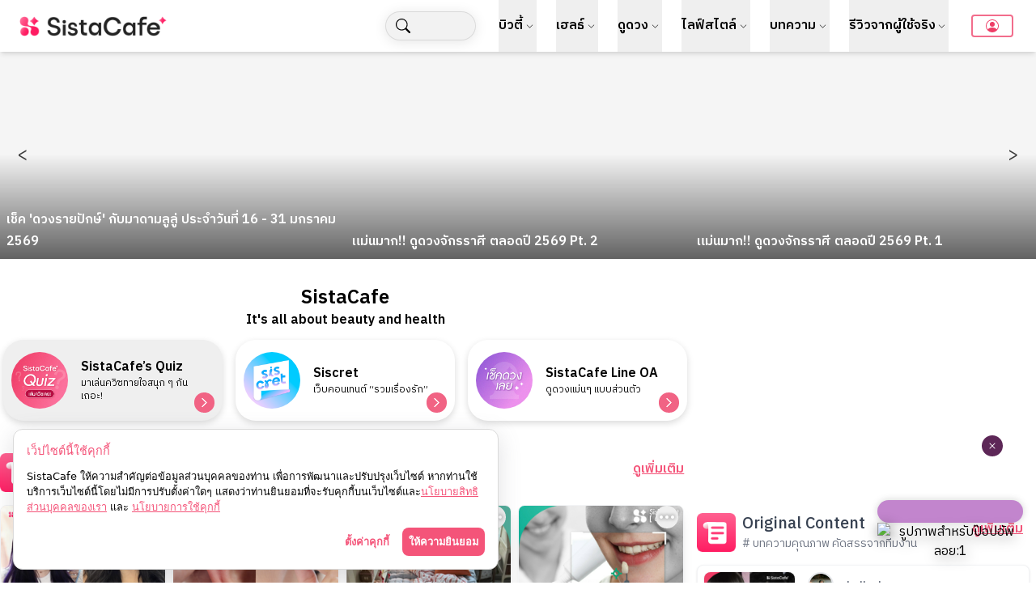

--- FILE ---
content_type: text/css; charset=UTF-8
request_url: https://sistacafe.com/_next/static/css/fbd8eeed0b327095.css
body_size: 1291
content:
.floatOverSlot_floatOver__0LmFR{position:fixed;bottom:26px;right:16px;z-index:99}@media only screen and (max-width:768px){.floatOverSlot_floatOver__0LmFR{zoom:75%}}.floatOverSlot_floatOver__0LmFR .floatOverSlot_slotHolder__R4ePv{display:flex;flex-flow:column-reverse;border-radius:10px}.floatOverSlot_floatOver__0LmFR .floatOverSlot_slotHolder__R4ePv .floatOverSlot_slot__yqD6S{max-width:180px;z-index:9}.floatOverSlot_floatOver__0LmFR .floatOverSlot_slotHolder__R4ePv .floatOverSlot_floatText__CTdKD{max-width:180px;overflow:hidden;font-weight:600;font-size:12px;color:#fff;background-color:#c285cd;padding:5px 10px;border-radius:20px;box-shadow:0 0 10px rgba(0,0,0,.176)}.floatOverSlot_floatOver__0LmFR .floatOverSlot_slotHolder__R4ePv .floatOverSlot_floatImage__MKQ1p{filter:drop-shadow(2px 4px 8px hsla(0,0%,0%,.5))}.floatOverSlot_closeButton__nOqIB{position:absolute;color:#fff;padding:5px;border-radius:15px;background-color:#5d2757;bottom:130px;right:25px;z-index:10;cursor:pointer}.policy_popup__UArTO{position:fixed;bottom:16px;left:16px;z-index:100;font-family:system-ui,-apple-system,BlinkMacSystemFont,Segoe UI,Roboto,Oxygen,Ubuntu,Cantarell,Open Sans,Helvetica Neue,sans-serif}.policy_popup__UArTO .policy_policy__r3UNW{width:80vw;background:#fff;display:block;position:relative;border:1px solid #dadada;border-radius:12px;padding:16px;box-shadow:0 7px 29px 0 hsla(240,5%,41%,.2)}@media only screen and (min-width:1024px){.policy_popup__UArTO .policy_policy__r3UNW{width:600px}}.policy_popup__UArTO .policy_policy__r3UNW .policy_h__QXVGe{font-size:.9rem;font-weight:500;margin-bottom:.7rem;color:#f45479}.policy_popup__UArTO .policy_policy__r3UNW .policy_d__jqo_t{font-size:.8rem;margin-bottom:1rem}.policy_popup__UArTO .policy_policy__r3UNW .policy_d__jqo_t a{font-size:.8rem;color:#f45479;text-decoration:underline}.policy_popup__UArTO .policy_policy__r3UNW .policy_l__QeT7W{font-size:.8rem;font-weight:600;margin-left:16px;user-select:none}.policy_popup__UArTO .policy_policy__r3UNW .policy_ls__SLSw9{cursor:pointer}.policy_cookieSettingOverlay__ACa_n{right:0;bottom:0;background:rgba(0,0,0,.6);z-index:1000;padding:20px}.policy_cookieSettingOverlay__ACa_n,.policy_cookieSetting__NLjm7{position:fixed;top:0;left:0;display:flex;justify-content:center;align-items:center}.policy_cookieSetting__NLjm7{max-width:600px;max-height:90vh;background:#fff;border-radius:12px;overflow:hidden;flex-direction:column;box-shadow:0 10px 40px rgba(0,0,0,.2);width:100%;height:100%;z-index:99}.policy_cookieSetting__NLjm7 .policy_settingHeader__xYIgc{display:flex;justify-content:space-between;align-items:center;padding:20px 24px;border-bottom:1px solid #e5e5e5}.policy_cookieSetting__NLjm7 .policy_settingHeader__xYIgc h3{margin:0;font-size:1.25rem;font-weight:600;color:#333}.policy_cookieSetting__NLjm7 .policy_settingHeader__xYIgc .policy_closeBtn__NwPnY{background:none;border:none;font-size:2rem;line-height:1;cursor:pointer;color:#666;padding:0;width:32px;height:32px;display:flex;align-items:center;justify-content:center;border-radius:4px;transition:background .2s}.policy_cookieSetting__NLjm7 .policy_settingHeader__xYIgc .policy_closeBtn__NwPnY:hover{background:#f5f5f5;color:#333}.policy_cookieSetting__NLjm7 .policy_settingContent__fLIPi{flex:1;overflow-y:auto;padding:24px}.policy_cookieSetting__NLjm7 .policy_settingContent__fLIPi .policy_settingDescription__DCPFd{margin:0 0 20px;font-size:.9rem;color:#666;line-height:1.5}.policy_cookieSetting__NLjm7 .policy_settingContent__fLIPi .policy_cookieCategory__oUHz2{margin-bottom:20px;padding:16px;background:#f9f9f9;border-radius:8px}.policy_cookieSetting__NLjm7 .policy_settingContent__fLIPi .policy_cookieCategory__oUHz2 .policy_categoryHeader__1gK8F{display:flex;gap:16px;align-items:flex-start}.policy_cookieSetting__NLjm7 .policy_settingContent__fLIPi .policy_cookieCategory__oUHz2 .policy_categoryHeader__1gK8F h4{margin:0 0 8px;font-size:1rem;font-weight:600;color:#333}.policy_cookieSetting__NLjm7 .policy_settingContent__fLIPi .policy_cookieCategory__oUHz2 .policy_categoryHeader__1gK8F p{margin:0;font-size:.85rem;color:#666;line-height:1.4}.policy_cookieSetting__NLjm7 .policy_settingActions__imWo4{display:flex;justify-content:flex-end;gap:12px;padding:16px 24px;border-top:1px solid #e5e5e5}.policy_cookieSetting__NLjm7 .policy_settingActions__imWo4 button{padding:10px 24px;border-radius:6px;font-size:.9rem;font-weight:600;cursor:pointer;border:none;transition:all .2s}.policy_cookieSetting__NLjm7 .policy_settingActions__imWo4 .policy_btnSecondary__A9h4j{background:#f5f5f5;color:#666}.policy_cookieSetting__NLjm7 .policy_settingActions__imWo4 .policy_btnSecondary__A9h4j:hover{background:#e5e5e5;color:#333}.policy_cookieSetting__NLjm7 .policy_settingActions__imWo4 .policy_btnPrimary__sgRjt{background:#f45479;color:#fff}.policy_cookieSetting__NLjm7 .policy_settingActions__imWo4 .policy_btnPrimary__sgRjt:hover{background:#d43d5f}.policy_cookieSetting__NLjm7 .policy_switch__hOr16{position:relative;display:inline-block;width:48px;height:24px;flex-shrink:0}.policy_cookieSetting__NLjm7 .policy_switch__hOr16 input{opacity:0;width:0;height:0}.policy_cookieSetting__NLjm7 .policy_switch__hOr16 input:checked+.policy_slider__poAgD{background-color:#f45479}.policy_cookieSetting__NLjm7 .policy_switch__hOr16 input:checked+.policy_slider__poAgD:before{transform:translateX(24px)}.policy_cookieSetting__NLjm7 .policy_switch__hOr16 input:disabled+.policy_slider__poAgD{opacity:.5;cursor:not-allowed}.policy_cookieSetting__NLjm7 .policy_switch__hOr16 .policy_slider__poAgD{position:absolute;cursor:pointer;top:0;left:0;right:0;bottom:0;background-color:#ccc;transition:.3s;border-radius:24px}.policy_cookieSetting__NLjm7 .policy_switch__hOr16 .policy_slider__poAgD:before{position:absolute;content:"";height:18px;width:18px;left:3px;bottom:3px;background-color:#fff;transition:.3s;border-radius:50%}.policy_cookieSetting__NLjm7 table,.policy_cookieSetting__NLjm7 td,.policy_cookieSetting__NLjm7 th{border:1px solid #9e9e9e;font-size:.9rem}.policy_cookieSetting__NLjm7 th{background:#f7f7f7}.policy_cookieSetting__NLjm7 td,.policy_cookieSetting__NLjm7 th{padding:8px}.policy_cookieSetting__NLjm7 .policy_cks__HS3eq{width:90vw;max-height:80vh;background:#fff;border-radius:12px;padding:16px;overflow-y:auto}@media only screen and (min-width:1024px){.policy_cookieSetting__NLjm7 .policy_cks__HS3eq{width:40vw;max-height:60vh}}.policy_cookieSetting__NLjm7 .policy_cks__HS3eq .policy_t__I82dg{font-size:1.3rem;font-weight:600}.policy_cookieSetting__NLjm7 .policy_cks__HS3eq .policy_tt__f_6wX{font-size:1.2rem;font-weight:500}.policy_cookieSetting__NLjm7 .policy_cks__HS3eq .policy_ttt__C_0y1{font-size:1rem}.policy_cookieSetting__NLjm7 .policy_ppwrap__ERl1h{background:#fff;border-radius:12px}.policy_cookieSetting__NLjm7 .policy_poppp__WJQvv{width:90vw;max-height:60vh;padding:24px 24px 90px;overflow-y:auto;position:relative;display:block}.policy_cookieSetting__NLjm7 .policy_poppp__WJQvv h1{font-size:1.6rem;margin-bottom:1.1rem}.policy_cookieSetting__NLjm7 .policy_poppp__WJQvv h2{font-size:1.3rem;margin-top:1.2rem}@media only screen and (min-width:1024px){.policy_cookieSetting__NLjm7 .policy_poppp__WJQvv{width:40vw;max-height:60vh}}

--- FILE ---
content_type: text/css; charset=UTF-8
request_url: https://sistacafe.com/_next/static/css/045ad60a90d5d2f1.css
body_size: 469
content:
.alice-carousel .animated{animation-fill-mode:both}.alice-carousel .animated-out{z-index:1}.alice-carousel .fadeOut{animation-name:fadeOut}@keyframes fadeOut{0%{opacity:1}to{opacity:0;visibility:hidden}}.alice-carousel{position:relative;width:100%;margin:auto;direction:ltr}.alice-carousel__wrapper{overflow-x:hidden;overflow-y:hidden;height:auto}.alice-carousel__stage,.alice-carousel__wrapper{position:relative;box-sizing:border-box;width:100%}.alice-carousel__stage{height:100%;margin:0;padding:0;white-space:nowrap;transform-style:flat;-webkit-transform-style:flat;backface-visibility:hidden;-webkit-backface-visibility:hidden}.alice-carousel__stage-item{position:relative;display:inline-block;padding:0;margin:0;box-sizing:border-box;width:100%;height:100%;vertical-align:top;white-space:normal;line-height:0}.alice-carousel__stage-item *{line-height:normal}.alice-carousel__stage-item.__hidden{opacity:0;overflow:hidden}.alice-carousel__next-btn,.alice-carousel__prev-btn{display:inline-block;box-sizing:border-box;width:50%;padding:10px 5px}.alice-carousel__next-btn [data-area]:after,.alice-carousel__prev-btn [data-area]:after{position:relative;content:attr(data-area);text-transform:capitalize}.alice-carousel__prev-btn{text-align:right}.alice-carousel__next-btn{text-align:left}.alice-carousel__next-btn-item,.alice-carousel__prev-btn-item{display:inline-block;cursor:pointer;padding:5px;margin:0;color:#465798}.alice-carousel__next-btn-item:hover,.alice-carousel__prev-btn-item:hover{color:darkred}.alice-carousel__next-btn-item.__inactive,.alice-carousel__prev-btn-item.__inactive{opacity:.4;pointer-events:none}.alice-carousel__play-btn{position:absolute;top:30px;left:20px;display:inline-block}.alice-carousel__play-btn:hover{cursor:pointer}.alice-carousel__play-btn-wrapper{position:relative;width:32px;height:32px;padding:10px;border-radius:50%;background-color:#fff}.alice-carousel__play-btn-item{position:absolute;width:32px;height:32px;cursor:pointer;border:0;outline:none;background:transparent}.alice-carousel__play-btn-item:after,.alice-carousel__play-btn-item:before{position:absolute;pointer-events:none;display:block;width:0;height:0;content:"";transition:all .4s linear;border-color:transparent transparent transparent #465798;border-style:solid;border-width:8px 0 8px 15px}.alice-carousel__play-btn-item:before{left:5px;height:14px}.alice-carousel__play-btn-item:after{top:7px;left:18px}.alice-carousel__play-btn-item.__pause:after,.alice-carousel__play-btn-item.__pause:before{height:30px;border-width:0 0 0 10px}.alice-carousel__play-btn-item.__pause:after{top:0;left:18px}.alice-carousel__dots{margin:30px 3px 5px;padding:0;list-style:none;text-align:center}.alice-carousel__dots>li{display:inline-block}.alice-carousel__dots-item:not(.__custom){width:8px;height:8px;cursor:pointer;border-radius:50%;background-color:#e0e4fb}.alice-carousel__dots-item:not(.__custom):not(:last-child){margin-right:20px}.alice-carousel__dots-item:not(.__custom).__active,.alice-carousel__dots-item:not(.__custom):hover{background-color:#6e7ebc}.alice-carousel__slide-info{position:absolute;top:20px;right:20px;display:inline-block;padding:5px 10px;color:#465798;border-radius:5px;background-color:rgba(224,228,251,.6)}.alice-carousel__slide-info-item{vertical-align:middle;line-height:0}